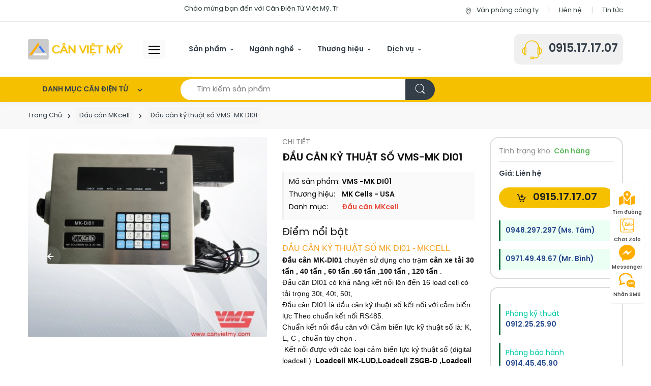

--- FILE ---
content_type: image/svg+xml
request_url: https://candientuvietmy.com.vn/style/frontend/assets/svg/preloaders/circle-preloader.svg
body_size: 596
content:
<?xml version="1.0" encoding="UTF-8" standalone="no"?>
<svg xmlns:svg="http://www.w3.org/2000/svg" xmlns="http://www.w3.org/2000/svg" xmlns:xlink="http://www.w3.org/1999/xlink" version="1.0" width="34px" height="34px" viewBox="0 0 128 128" xml:space="preserve">
<style type="text/css">
  .circle-preloader-0{fill:#fed700;}
</style>
  <g>
    <path class="circle-preloader-0" d="M75.4 126.63a11.43 11.43 0 0 1-2.1-22.65 40.9 40.9 0 0 0 30.5-30.6 11.4 11.4 0 1 1 22.27 4.87h.02a63.77 63.77 0 0 1-47.8 48.05v-.02a11.38 11.38 0 0 1-2.93.37z"/>
    <animateTransform attributeName="transform" type="rotate" from="0 64 64" to="360 64 64" dur="800ms" repeatCount="indefinite"></animateTransform>
  </g>
</svg>
